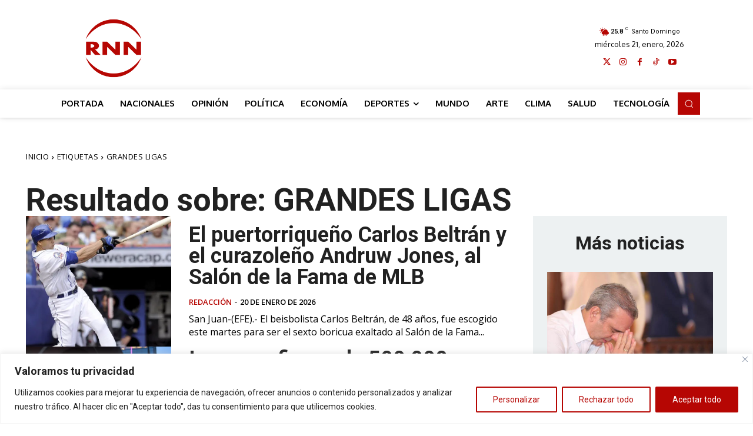

--- FILE ---
content_type: text/html; charset=utf-8
request_url: https://www.google.com/recaptcha/api2/aframe
body_size: 268
content:
<!DOCTYPE HTML><html><head><meta http-equiv="content-type" content="text/html; charset=UTF-8"></head><body><script nonce="3rBGMMCfkRV0e8SJq4soGw">/** Anti-fraud and anti-abuse applications only. See google.com/recaptcha */ try{var clients={'sodar':'https://pagead2.googlesyndication.com/pagead/sodar?'};window.addEventListener("message",function(a){try{if(a.source===window.parent){var b=JSON.parse(a.data);var c=clients[b['id']];if(c){var d=document.createElement('img');d.src=c+b['params']+'&rc='+(localStorage.getItem("rc::a")?sessionStorage.getItem("rc::b"):"");window.document.body.appendChild(d);sessionStorage.setItem("rc::e",parseInt(sessionStorage.getItem("rc::e")||0)+1);localStorage.setItem("rc::h",'1769033411281');}}}catch(b){}});window.parent.postMessage("_grecaptcha_ready", "*");}catch(b){}</script></body></html>

--- FILE ---
content_type: application/javascript; charset=utf-8
request_url: https://fundingchoicesmessages.google.com/f/AGSKWxVUKsFYDKhBeczIgI-cXFnkjRS--UjBfFD6XvR4npFjlP2S2SzJDV2J8fRjGixTAAp3lIOjQHYUto6zZCfOAze1bKaZlKNqHhz3b_72ZzMuVtwDXI6WBrZnNuecRzUltG14FEw_xDYXIhKKZucDNM0hom1wToWJDw85V_EHTq7gv-cVGuhvcmqs8hnf/_/ad_728_/INjspopunder./lazyad./pubad./top-ads.
body_size: -1290
content:
window['b4db2e19-71ab-4521-911f-ac9409612d25'] = true;